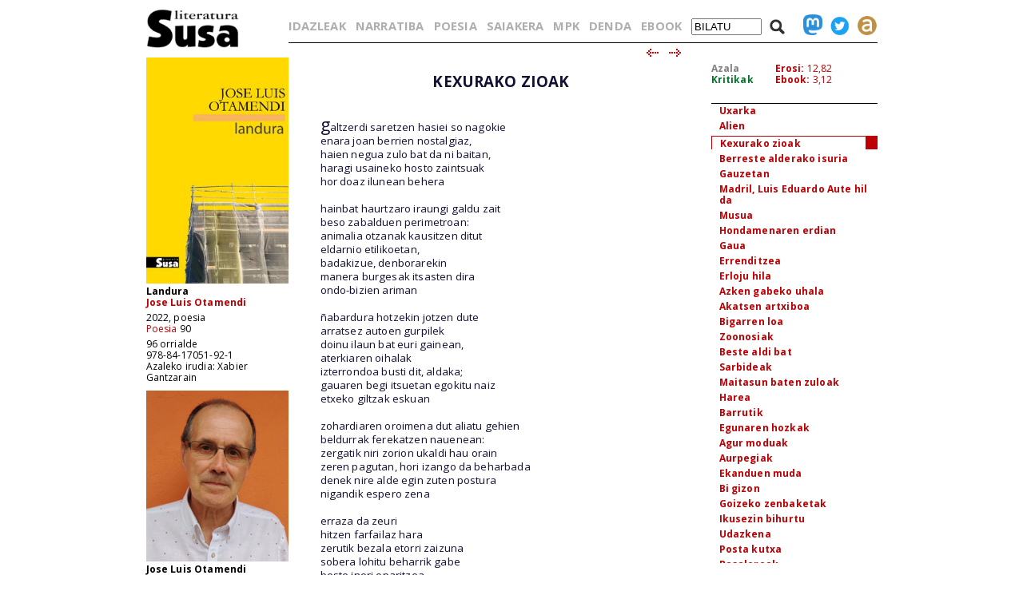

--- FILE ---
content_type: text/html; charset=iso-8859-1
request_url: https://susa-literatura.eus/liburuak/poes9012
body_size: 4511
content:
<!DOCTYPE html PUBLIC "-//W3C//DTD XHTML 1.0 Transitional//EN" "https://www.w3.org/TR/xhtml1/DTD/xhtml1-transitional.dtd">
<html xmlns="https://www.w3.org/1999/xhtml">
<head profile="https://gmpg.org/xfn/11">
<script async src="https://www.googletagmanager.com/gtag/js?id=G-D3SK7167CB"></script>
<script>
  window.dataLayer = window.dataLayer || [];
  function gtag(){dataLayer.push(arguments);}
  gtag('js', new Date());

  gtag('config', 'G-D3SK7167CB');
</script>
  <meta http-equiv="Content-Type" content="text/html; charset=iso-8859-1">
  <meta charset="iso-8859-1">
  <meta name="viewport" content="width=device-width, initial-scale=1.0">
	<title>Susa literatura - Landura</title>
<link href='https://fonts.googleapis.com/css?family=Open+Sans' rel='stylesheet' type='text/css'>
<link href='https://fonts.googleapis.com/css?family=Open+Sans:700' rel='stylesheet' type='text/css'>
<link rel="stylesheet" type="text/css" href="/susa-berria/estiloak1.css?v=2.0" /> 
<link rel="stylesheet" type="text/css" href="/susa-berria/jquery/css/jquery-ui-1.7.3.custom.css" /> 
<link rel="stylesheet" type="text/css" href="/susa-berria/jquery/css/jquery.autocomplete.css" /> 
<script type="text/javascript" src="/susa-berria/jquery/js/jquery-1.3.2.min.js"></script>
<script type="text/javascript" src="/susa-berria/jquery/js/jquery-ui-1.7.3.custom.min.js"></script>
<script type="text/javascript" src="/susa-berria/jquery/js/jquery.autocomplete.js"></script>
<script type="text/javascript" src="/susa-berria/jquery/js/jquery.livequery.js"></script>
<script type="text/javascript" src="/susa-berria/jquery/js/jquery.susa.js"></script>
<script type="text/javascript">
	$(function() {
		$("#bila").autocomplete("/bilatu", {
			width: 200,
			max: 5500,
			selectFirst: false
		});
		$("#bila").result(function(event, data, formatted) {
			var bal = $("#bila").val();
			var bal2 = bal.replace(/<em>/, "l-").replace(/<\/em>.+$/, "");
			$("#bila").val(data[1]);
			$("#bilaketa").submit();
		});
	});
	$(function() {
		$("#bilaM").autocomplete("/bilatu", {
			width: 200,
			max: 5500,
			selectFirst: false
		});
		$("#bilaM").result(function(event, data, formatted) {
			var bal = $("#bilaM").val();
			var bal2 = bal.replace(/<em>/, "l-").replace(/<\/em>.+$/, "");
			$("#bilaM").val(data[1]);
			$("#bilaketaM").submit();
		});
	});
</script>
<script language="javascript">
	var name = "#aurkibidea";
	var menuYloc = null;
	$(document).ready(function(){
		menuYloc = parseInt($(name).css("top").substring(0,$(name).css("top").indexOf("px")))
		$(window).scroll(function () { 
			offset = menuYloc+$(document).scrollTop()+"px";
			$(name).animate({top:offset},{duration:0,queue:false});
		});
	});
	var name2 = "#aurkibidea2";
	var menuYloc2 = null;
	$(document).ready(function(){
		menuYloc2 = parseInt($(name2).css("top").substring(0,$(name2).css("top").indexOf("px")))
		$(window).scroll(function () { 
			offset2 = menuYloc2+$(document).scrollTop()+"px";
			$(name2).animate({top:offset2},{duration:0,queue:false});
		});
	});
	$(document).ready(function(){
		$(window).scroll(function () { 
			var stop = Math.round($(window).scrollTop());
			if (stop > 225) {
				$("#scroll_burua").show();
			} else {
				$("#scroll_burua").hide();
			}
		});
	});
	var menua = "#scroll_burua";
	var menuaYloc = null;
	$(document).ready(function(){
		menuaYloc = parseInt($(menua).css("top").substring(0,$(menua).css("top").indexOf("px")))
		$(window).scroll(function () { 
			//offset = menuaYloc+$(document).scrollTop()+"px";
			//$(menua).animate({top:offset},{duration:0,queue:false});
		});
	});
</script>
<script language="javascript">
$(function(){
	var altura = $(window).height() - 150;
	$('#aurkibidea').css({ height: altura });
	$(window).resize(function() {
		var altura = $(window).height() - 150;
		$('#aurkibidea').css({ height: altura });
	});
	if ($(".pasartea").length) {
		var pasartea = parseInt($(".pasartea").position().top) - 40;
		$("#aurkibidea").scrollTop(pasartea);
	}
});
$(function(){
	var altura = $(window).height() - 150;
	//$('#aurkibidea2').css({ height: altura });
	$(window).resize(function() {
		var altura = $(window).height() - 150;
		//$('#aurkibidea2').css({ height: altura });
	});
	if ($(".pasartea2").length) {
		var pasartea2 = parseInt($(".pasartea2").position().top) - 40;
		$("#aurkibidea2").scrollTop(pasartea2);
	}
	$("#aurkibidea2").hide();
});
function musikaEntzun(izena,luzapena) {
		$('.audioPlayer').hide();
		$('.audioPlayer').html('');
		var htm = '<audio class="gailua" controls autoplay><source src="https://www.susa-literatura.eus/audioa/' + izena + '.mp3" type="audio/mpeg"></audio>';
		$('#'+izena).html(htm);
		$('#'+izena).show();
		$('#'+izena+'b').show();
}
</script>
<meta property="og:title" content="Susa / Landura / Jose Luis Otamendi" />
<meta property="og:image" content="https://susa-literatura.eus/susa-berria/azalak-mini/poes90.jpg" />

</head>
<body>
<div id="scroll_burua" class="mugi">
   <div class="scroll_burua_zutabea">
	<a href="/" class="tip" title="lehen orrira"><img src="/susa-berria/ird/susa-logoa.gif" id="susa-logoa"></a>
   </div>
   <div class="ikus_aurki"><div class="aurki_ikonoa2"></div></div>
   <div class="scroll_burua_egilea">
	<div class="lodia">Landura</div>
	<div class="tartea"><a href="../idazleak/Jose_Luis_Otamendi" title="idazlearen orrira joan">Jose Luis Otamendi</a></div>
   </div>
</div>
<div id="liburua_orokorra">
	<div id="albo_barra">
	<a href="/" class="tip" title="lehen orrira"><img src="/susa-berria/ird/susa-logoa.gif" id="susa-logoa"></a>
	<div class="ezmugi">
<div><a href="/susa-berria/azalak/poes90.jpg" target="_blank" class="tip" title="azala tamaina handian ikusi"><img src="/susa-berria/azalak-mini/poes90.jpg"></a></div>
<div class="lodia">Landura</div>
<div class="tartea lodia"><a href="../idazleak/Jose_Luis_Otamendi" title="idazlearen orrira joan">Jose Luis Otamendi</a></div>
<div>2022, poesia</div>
<div class="tartea"><a href="/bildumak/poesia" title="bildumaren orrira joan">Poesia</a> 90</div>
<div>96 orrialde</div>
<div>978-84-17051-92-1</div>
<div>Azaleko irudia: Xabier Gantzarain</div>

<div id="arg"><a href="/susa-berria/argazkiak/Jose_Luis_Otamendi.jpg" target="_blank" title="argazkia tamaina handiagoan ikusi"><img src="/susa-berria/argazkiak-mini/Jose_Luis_Otamendi.jpg"></a></div>
<div class="lodia">Jose Luis Otamendi</div>
<div>1959, Azpeitia</div>
<div class="erditartea">&nbsp;</div>
		<div class="lodia"><a href="poes76" title="liburuaren orrira joan">Disoluzio agiriak</a></div><div class="tartea">2019, poesia</div>
<div class="lodia"><a href="poes68" title="liburuaren orrira joan">Kapital publikoa</a></div><div class="tartea">2014, poesia</div>
<div class="lodia"><a href="poes47" title="liburuaren orrira joan">Erlojuen mekanika</a></div><div class="tartea">2007, poesia</div>
<div class="lodia"><a href="kaie17" title="liburuaren orrira joan">Poesia kaiera</a></div><div class="tartea">2000, poesia</div>
<div class="lodia"><a href="narr36" title="liburuaren orrira joan">Euri kontuak</a></div><div class="tartea">1999, narrazioak</div>
<div class="lodia"><a href="poes18" title="liburuaren orrira joan">Lur bat zure minari</a></div><div class="tartea">1995, poesia</div>
<div class="lodia"><a href="poes08" title="liburuaren orrira joan">Poza eta gero</a></div><div class="tartea">1990, poesia</div>
<div class="lodia"><a href="poes02" title="liburuaren orrira joan">Zainetan murrailak</a></div><div class="tartea">1987, poesia</div>

	</div>
  <div class="mugi">
	<div class="albo_barra_1">
<div class="este"><a href="/idazleak/" class="tip" title="idazleen zerrenda">IDAZLEAK</a></div>
<div class="este"><a href="/bildumak/narratiba/" class="tip" title="Narratiba bilduma">NARRATIBA</a></div>
<div class="este"><a href="/bildumak/poesia/" class="tip" title="Poesia bilduma">POESIA</a></div>
<div class="este"><a href="/bildumak/saiakera/" class="tip" title="saiakeren bilduma">SAIAKERA</a></div>
<div class="este"><a href="/bildumak/mpk/" class="tip" title="Munduko Poesia Kaierak">MPK</a></div>
<div class="este"><a href="/bildumak/lisipe/" class="tip" title="Lisipe">LISIPE</a></div>
<div class="este"><a href="/bildumak/ganbila/" class="tip" title="Ganbila">GANBILA</a></div>
<div class="este mugi">
<span id="besterik">BESTERIK</span>
<div id="besterikEdu">
<div class="este3"><a href="/bildumak/kaierak/" class="tip" title="XX. mendeko poesia kaierak">KAIERAK</a></div>
<div class="este3"><a href="/bildumak/aresti/" class="tip" title="Arestiren literatur obra osoa">G. ARESTI</a></div>
<div class="este3"><a href="/bildumak/susa/" class="tip" title="Susa bilduma 1983-86">SUSA 83-86</a></div>
<div class="este3"><a href="/bildumak/antzerkia/" class="tip" title="Antzerkia bilduma">ANTZERKIA</a></div>
<div class="este3"><a href="/bildumak/erreferentziak/" class="tip" title="Erreferentziak bilduma">ERREFERENTZIAK</a></div>
<div class="este3"><a href="/bideoa/" class="tip" title="bideoak">BIDEOAK</a></div>
<div class="este3"><a href="/audioa/" class="tip" title="audioak">AUDIOAK</a></div>
<div class="este3"><a href="/erdaretan/" class="tip" title="erdaretan">ERDARETAN</a></div>
</div>
</div>
	</div>
	<div class="albo_barra_1">
<div class="este"><a href="https://susa-literatura.eus/denda/poes90" target="_blank"  class="tip" title="denda">DENDA</a></div>
<div class="este"><a href="https://susa-literatura.eus/ebook/?k=poes90" target="_blank" class="tip" title="ebook">EBOOK</a></div>
	</div>
	<div class="albo_barra_2b">
	<div class="biribil">
<a href="https://mastodon.eus/@susa" target="_blank" class="tip" title="mastodon"><img valign="bottom" width="34" src="/susa-berria/ird/mastodon.png"></a>
<a href="https://twitter.com/#!/armiarma" target="_blank" class="tip" title="twitter"><img width="34" src="/susa-berria/ird/twitter.png"></a>
<a href="https://armiarma.eus" target="_blank" class="tip" title="armiarma.eus"><img width="34" src="/susa-berria/ird/armiarma.png"></a>
	</div>
	
<div id="lupa"><img src="/susa-berria/ird/lupa.png"></div>
<div id="bilatuM"><form id="bilaketaM" action="/"><input type="text" id="bilaM" name="z" value="BILATU" onblur="if (this.value == '')  {this.value = 'BILATU';}" onfocus="if (this.value == 'BILATU') {this.value = '';}"/></form></div>
	</div>
  </div>
  </div>
	<div id="liburua_eskuin_edukia">
<form id="bilaketa" action="/">
		<div id="goiko_barra" class="ezmugi">
<div>
<a href="/idazleak/" class="tip" title="idazleen zerrenda">IDAZLEAK</a>
<a href="/bildumak/narratiba/" class="tip" title="Narratiba bilduma">NARRATIBA</a>
<a href="/bildumak/poesia/" class="tip" title="Poesia bilduma">POESIA</a>
<a href="/bildumak/saiakera/" class="tip" title="saiakeren bilduma">SAIAKERA</a>
<a href="/bildumak/mpk/" class="tip" title="Munduko Poesia Kaierak">MPK</a>
<a href="https://susa-literatura.eus/denda/" class="tip" title="denda">DENDA</a>
<a href="https://susa-literatura.eus/ebook/" class="tip" title="ebook">EBOOK</a>
<span id="bilatu"><input type="text" id="bila" class="bilaTxikia" name="z" value="BILATU" onblur="if (this.value == '')  {this.value = 'BILATU';}" onfocus="if (this.value == 'BILATU') {this.value = '';}"/></span><span id="lupa"><img src="/susa-berria/ird/lupa.png"></span>
<a href="https://mastodon.eus/@susa" target="_blank" class="tip" title="mastodon"><img valign="bottom" width="24" src="/susa-berria/ird/mastodon.png"></a><a href="https://twitter.com/#!/armiarma" target="_blank" class="tip" title="twitter"><img width="24" src="/susa-berria/ird/twitter.png"></a><a href="https://armiarma.eus" target="_blank" class="tip" title="armiarma.eus"><img width="24" src="/susa-berria/ird/armiarma.png"></a>
</div>
		</div>
</form>
	<div id="liburua_eskuin_eskuina_mugi" class="mugi">
<div class="lodia">Landura</div>
<div class="tartea"><a href="../idazleak/Jose_Luis_Otamendi" title="idazlearen orrira joan">Jose Luis Otamendi</a></div>
<div><img src="/susa-berria/azalak-mini/poes90.jpg"></div>
<div>2022, poesia</div>
<div class="tartea"><a href="/bildumak/poesia" class="gorria" title="bildumaren orrira joan">Poesia</a> 90</div>
<div>96 orrialde</div>
<div>978-84-17051-92-1</div>
<div class="ikus_aurki gorria">aurkibidea <div class="aurki_ikonoa"></div></div>
			<div id="aurkibidea2">
<p class="aurkibidea">Aurkibidea</p>
<p><a href="poes9002">Euriaz</a></p>
<p><a href="poes9003">Non jaio</a></p>
<p><a href="poes9004">Pozaren gelaxka</a></p>
<p><a href="poes9005">Arrazoiak</a></p>
<p><a href="poes9006">Gaur egitekoak</a></p>
<p><a href="poes9007">Azken lan eguna</a></p>
<p><a href="poes9008">Lasto euria</a></p>
<p><a href="poes9009">Sagarra jan bitartean</a></p>
<p><a href="poes9010">Uxarka</a></p>
<p><a href="poes9011">Alien</a></p>
<div class="pasartea2"><p><a href="poes9012">Kexurako zioak</a></p></div>
<p><a href="poes9013">Berreste alderako isuria</a></p>
<p><a href="poes9014">Gauzetan</a></p>
<p><a href="poes9015">Madril, Luis Eduardo Aute hil da</a></p>
<p><a href="poes9016">Musua</a></p>
<p><a href="poes9017">Hondamenaren erdian</a></p>
<p><a href="poes9018">Gaua</a></p>
<p><a href="poes9019">Errenditzea</a></p>
<p><a href="poes9020">Erloju hila</a></p>
<p><a href="poes9021">Azken gabeko uhala</a></p>
<p><a href="poes9022">Akatsen artxiboa</a></p>
<p><a href="poes9023">Bigarren loa</a></p>
<p><a href="poes9024">Zoonosiak</a></p>
<p><a href="poes9025">Beste aldi bat</a></p>
<p><a href="poes9026">Sarbideak</a></p>
<p><a href="poes9027">Maitasun baten zuloak</a></p>
<p><a href="poes9028">Harea</a></p>
<p><a href="poes9029">Barrutik</a></p>
<p><a href="poes9030">Egunaren hozkak</a></p>
<p><a href="poes9031">Agur moduak</a></p>
<p><a href="poes9032">Aurpegiak</a></p>
<p><a href="poes9033">Ekanduen muda</a></p>
<p><a href="poes9034">Bi gizon</a></p>
<p><a href="poes9035">Goizeko zenbaketak</a></p>
<p><a href="poes9036">Ikusezin bihurtu</a></p>
<p><a href="poes9037">Udazkena</a></p>
<p><a href="poes9038">Posta kutxa</a></p>
<p><a href="poes9039">Basaloreak</a></p>
<p><a href="poes9040">Anpulua</a></p>
<p><a href="poes9041">Kolapsoa</a></p>
<p><a href="poes9042">Haizetakoa</a></p>
<p><a href="poes9043">Beste bat izateko jarraibideak</a></p>
<p><a href="poes9044">Erauntsi xumea</a></p>
<p><a href="poes9045">Hordi loa</a></p>
<p><a href="poes9046">Itxurak</a></p>
<p><a href="poes9047">Hegal hotsa ilunean</a></p>
<p><a href="poes9048">Logika</a></p>
<p><a href="poes9049">[Aurkezpeneko testua]</a></p>
<p></p>
			</div>
	</div>
	<div class="klear mugi"></div>
		<div id="liburua_eskuin_eskuina" class="ezmugi">
			<div id="azala_kritikak">
<div><a href="/susa-berria/azalak/poes90.jpg" target="_blank" title="azala tamaina handian ikusi">Azala</a></div>
<div><a class="kritikak" href="http://kritikak.armiarma.eus/?page_id=4003&non=libu_i&tes=landura" target="_blank" title="liburuari buruzko kritikak ikusi">Kritikak</a></div>
			</div>
			<div id="erosi_ebook">
<!--SALGAI--><div><a href="https://susa-literatura.eus/denda/poes90" target="_blank" title="liburua erosi">Erosi:</a> 12,82</div><!--/SALGAI-->
<div><a href="https://susa-literatura.eus/ebook/?k=poes90" target="_blank" title="ebooka erosi">Ebook:</a> 3,12</div>
			</div>
			<div id="aurkibidea">
<p class="aurkibidea">Aurkibidea</p>
<p><a href="poes9002">Euriaz</a></p>
<p><a href="poes9003">Non jaio</a></p>
<p><a href="poes9004">Pozaren gelaxka</a></p>
<p><a href="poes9005">Arrazoiak</a></p>
<p><a href="poes9006">Gaur egitekoak</a></p>
<p><a href="poes9007">Azken lan eguna</a></p>
<p><a href="poes9008">Lasto euria</a></p>
<p><a href="poes9009">Sagarra jan bitartean</a></p>
<p><a href="poes9010">Uxarka</a></p>
<p><a href="poes9011">Alien</a></p>
<div class="pasartea"><p><a href="poes9012">Kexurako zioak</a></p></div>
<p><a href="poes9013">Berreste alderako isuria</a></p>
<p><a href="poes9014">Gauzetan</a></p>
<p><a href="poes9015">Madril, Luis Eduardo Aute hil da</a></p>
<p><a href="poes9016">Musua</a></p>
<p><a href="poes9017">Hondamenaren erdian</a></p>
<p><a href="poes9018">Gaua</a></p>
<p><a href="poes9019">Errenditzea</a></p>
<p><a href="poes9020">Erloju hila</a></p>
<p><a href="poes9021">Azken gabeko uhala</a></p>
<p><a href="poes9022">Akatsen artxiboa</a></p>
<p><a href="poes9023">Bigarren loa</a></p>
<p><a href="poes9024">Zoonosiak</a></p>
<p><a href="poes9025">Beste aldi bat</a></p>
<p><a href="poes9026">Sarbideak</a></p>
<p><a href="poes9027">Maitasun baten zuloak</a></p>
<p><a href="poes9028">Harea</a></p>
<p><a href="poes9029">Barrutik</a></p>
<p><a href="poes9030">Egunaren hozkak</a></p>
<p><a href="poes9031">Agur moduak</a></p>
<p><a href="poes9032">Aurpegiak</a></p>
<p><a href="poes9033">Ekanduen muda</a></p>
<p><a href="poes9034">Bi gizon</a></p>
<p><a href="poes9035">Goizeko zenbaketak</a></p>
<p><a href="poes9036">Ikusezin bihurtu</a></p>
<p><a href="poes9037">Udazkena</a></p>
<p><a href="poes9038">Posta kutxa</a></p>
<p><a href="poes9039">Basaloreak</a></p>
<p><a href="poes9040">Anpulua</a></p>
<p><a href="poes9041">Kolapsoa</a></p>
<p><a href="poes9042">Haizetakoa</a></p>
<p><a href="poes9043">Beste bat izateko jarraibideak</a></p>
<p><a href="poes9044">Erauntsi xumea</a></p>
<p><a href="poes9045">Hordi loa</a></p>
<p><a href="poes9046">Itxurak</a></p>
<p><a href="poes9047">Hegal hotsa ilunean</a></p>
<p><a href="poes9048">Logika</a></p>
<p><a href="poes9049">[Aurkezpeneko testua]</a></p>
<p></p>
			</div>
		</div>
		<div id="liburua_eskuin_ezkerra">
			<div class="nabigazioa">
<a href="poes9011" title="aurreko orrira joan"><img src="/susa-berria/ird/gezia-ezk.gif"></a> &nbsp;
<a href="poes9013" title="hurrengo orrira joan"><img src="/susa-berria/ird/gezia-esk.gif"></a>

			</div>
			<div id="testu_kutxa">


<style type="text/css">

#testu_kutxa p {  color: #111133; font-family: 'Open Sans'; margin-top: 0px; margin-right: 0px; margin-bottom: 0px; margin-left: 0px}
#testu_kutxa .titulua {  color: #003399 }
#testu_kutxa .sinadura {  color: #660033 }
#testu_kutxa .oharra {  margin-top: 0px; margin-right: 0px; margin-bottom: 0px; margin-left: 150px}
#testu_kutxa .oharra2 {  margin-top: 0px; margin-right: 0px; margin-bottom: 0px; margin-left: 60px}
#testu_kutxa .frantsesa { font-family:verdana; text-indent: -50px; margin-left: 50px; margin-right: 0px; margin-top: 0px; margin-bottom: 0px }
			
</style>
<span class="mugi"></span>
</p>
<p>&nbsp;</p>
<p style="text-align:center"><span style="font-size:14pt;line-height:17pt"><b>KEXURAKO ZIOAK</b></span></p>
<p>&nbsp;</p>
<p>&nbsp;</p>
<p><span style="font-size:16pt">g</span>altzerdi saretzen hasiei so nagokie</p>
<p>enara joan berrien nostalgiaz,</p>
<p>haien negua zulo bat da ni baitan,</p>
<p>haragi usaineko hosto zaintsuak</p>
<p>hor doaz ilunean behera</p>
<p>&nbsp;</p>
<p>hainbat haurtzaro iraungi galdu zait</p>
<p>beso zabalduen perimetroan:</p>
<p>animalia otzanak kausitzen ditut</p>
<p>eldarnio etilikoetan,</p>
<p>badakizue, denborarekin</p>
<p>manera burgesak itsasten dira</p>
<p>ondo-bizien ariman</p>
<p>&nbsp;</p>
<p>ñabardura hotzekin jotzen dute</p>
<p>arratsez autoen gurpilek</p>
<p>doinu ilaun bat euri gainean,</p>
<p>aterkiaren oihalak</p>
<p>izterrondoa busti dit, aldaka;</p>
<p>gauaren begi itsuetan egokitu naiz</p>
<p>etxeko giltzak eskuan</p>
<p>&nbsp;</p>
<p>zohardiaren oroimena dut aliatu gehien</p>
<p>beldurrak ferekatzen nauenean:</p>
<p>zergatik niri zorion ukaldi hau orain</p>
<p>zeren pagutan, hori izango da beharbada</p>
<p>denek nire alde egin zuten postura</p>
<p>nigandik espero zena</p>
<p>&nbsp;</p>
<p>erraza da zeuri</p>
<p>hitzen farfailaz hara</p>
<p>zerutik bezala etorri zaizuna</p>
<p>sobera lohitu beharrik gabe</p>
<p>beste inori oparitzea</p>
<p>&nbsp;</p>
<p>uste dut</p>
<p>mende biren arteko ibi estuan</p>
<p>immunitatez gaixo egon naizela</p>
<p>&nbsp;</p>
<p>
	
			</div>
			<div class="nabigazioa">
<a href="poes9011" title="aurreko orrira joan"><img src="/susa-berria/ird/gezia-ezk.gif"></a> &nbsp;
<a href="poes9013" title="hurrengo orrira joan"><img src="/susa-berria/ird/gezia-esk.gif"></a>

			</div>
		</div>

	</div>
</div>
<!-- Matomo -->
<script>
  var _paq = window._paq = window._paq || [];
  _paq.push(['trackPageView']);
  _paq.push(['enableLinkTracking']);
  (function() {
    var u="//diji.eus/estatistikak/";
    _paq.push(['setTrackerUrl', u+'matomo.php']);
    _paq.push(['setSiteId', '3']);
    var d=document, g=d.createElement('script'), s=d.getElementsByTagName('script')[0];
    g.async=true; g.src=u+'matomo.js'; s.parentNode.insertBefore(g,s);
  })();
</script>
<!-- End Matomo Code -->
</body>
</html>
